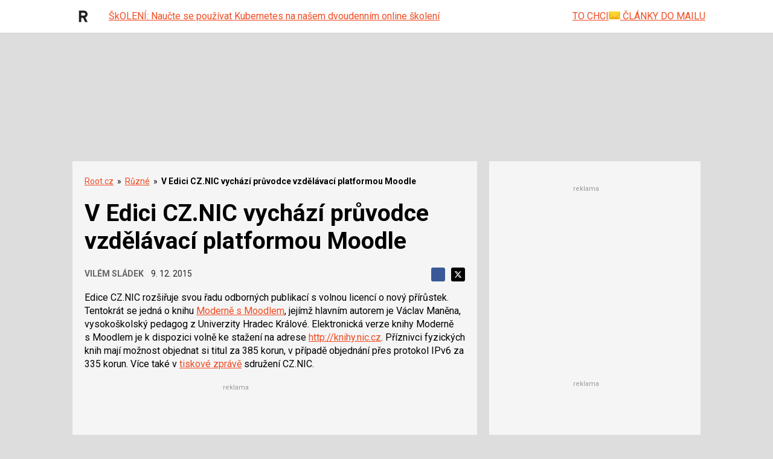

--- FILE ---
content_type: text/html; charset=utf-8
request_url: https://www.google.com/recaptcha/api2/aframe
body_size: 183
content:
<!DOCTYPE HTML><html><head><meta http-equiv="content-type" content="text/html; charset=UTF-8"></head><body><script nonce="WOa5Lu8XfYECVOgrcmbuJA">/** Anti-fraud and anti-abuse applications only. See google.com/recaptcha */ try{var clients={'sodar':'https://pagead2.googlesyndication.com/pagead/sodar?'};window.addEventListener("message",function(a){try{if(a.source===window.parent){var b=JSON.parse(a.data);var c=clients[b['id']];if(c){var d=document.createElement('img');d.src=c+b['params']+'&rc='+(localStorage.getItem("rc::a")?sessionStorage.getItem("rc::b"):"");window.document.body.appendChild(d);sessionStorage.setItem("rc::e",parseInt(sessionStorage.getItem("rc::e")||0)+1);localStorage.setItem("rc::h",'1768949931502');}}}catch(b){}});window.parent.postMessage("_grecaptcha_ready", "*");}catch(b){}</script></body></html>